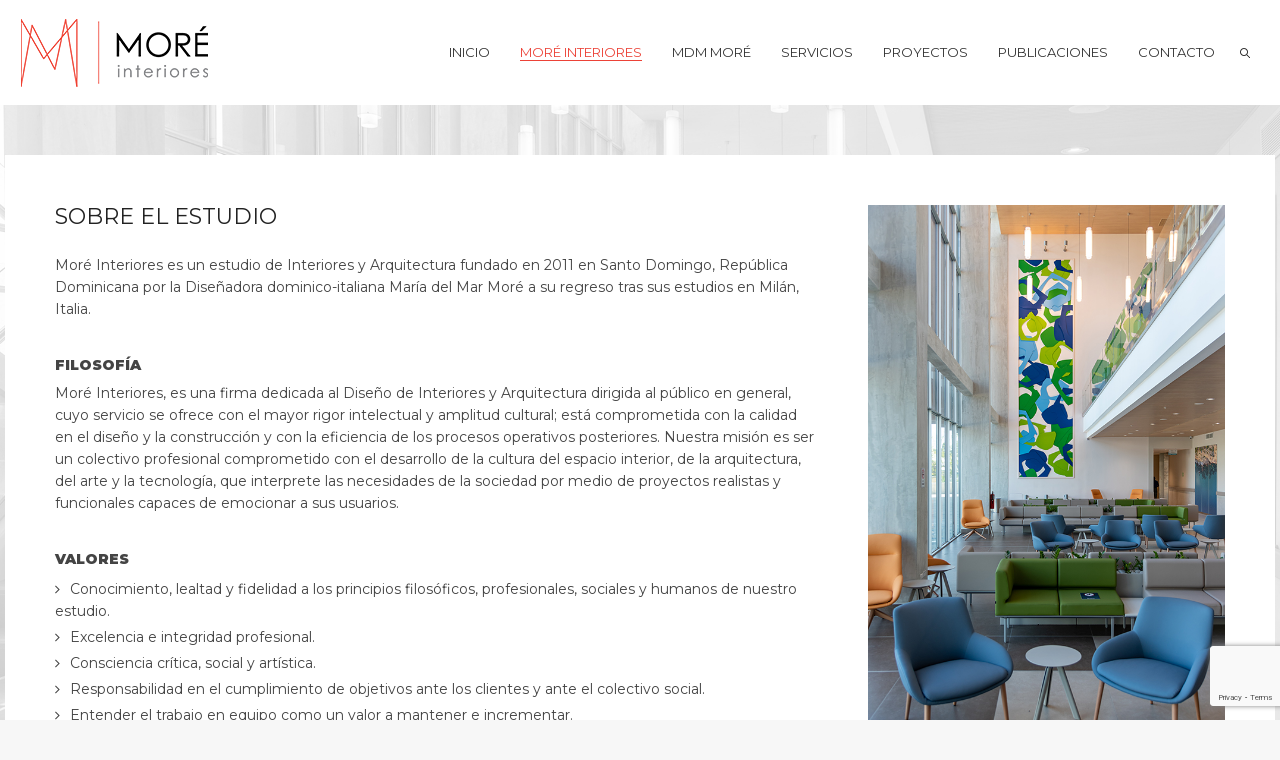

--- FILE ---
content_type: text/html; charset=utf-8
request_url: https://www.google.com/recaptcha/api2/anchor?ar=1&k=6LcD6IIbAAAAAFr2eEe--18TKcOclvYiKc2Bht2C&co=aHR0cHM6Ly9tb3JlaW50ZXJpb3Jlcy5jb206NDQz&hl=en&v=PoyoqOPhxBO7pBk68S4YbpHZ&size=invisible&anchor-ms=20000&execute-ms=30000&cb=6vi838kdvrki
body_size: 48744
content:
<!DOCTYPE HTML><html dir="ltr" lang="en"><head><meta http-equiv="Content-Type" content="text/html; charset=UTF-8">
<meta http-equiv="X-UA-Compatible" content="IE=edge">
<title>reCAPTCHA</title>
<style type="text/css">
/* cyrillic-ext */
@font-face {
  font-family: 'Roboto';
  font-style: normal;
  font-weight: 400;
  font-stretch: 100%;
  src: url(//fonts.gstatic.com/s/roboto/v48/KFO7CnqEu92Fr1ME7kSn66aGLdTylUAMa3GUBHMdazTgWw.woff2) format('woff2');
  unicode-range: U+0460-052F, U+1C80-1C8A, U+20B4, U+2DE0-2DFF, U+A640-A69F, U+FE2E-FE2F;
}
/* cyrillic */
@font-face {
  font-family: 'Roboto';
  font-style: normal;
  font-weight: 400;
  font-stretch: 100%;
  src: url(//fonts.gstatic.com/s/roboto/v48/KFO7CnqEu92Fr1ME7kSn66aGLdTylUAMa3iUBHMdazTgWw.woff2) format('woff2');
  unicode-range: U+0301, U+0400-045F, U+0490-0491, U+04B0-04B1, U+2116;
}
/* greek-ext */
@font-face {
  font-family: 'Roboto';
  font-style: normal;
  font-weight: 400;
  font-stretch: 100%;
  src: url(//fonts.gstatic.com/s/roboto/v48/KFO7CnqEu92Fr1ME7kSn66aGLdTylUAMa3CUBHMdazTgWw.woff2) format('woff2');
  unicode-range: U+1F00-1FFF;
}
/* greek */
@font-face {
  font-family: 'Roboto';
  font-style: normal;
  font-weight: 400;
  font-stretch: 100%;
  src: url(//fonts.gstatic.com/s/roboto/v48/KFO7CnqEu92Fr1ME7kSn66aGLdTylUAMa3-UBHMdazTgWw.woff2) format('woff2');
  unicode-range: U+0370-0377, U+037A-037F, U+0384-038A, U+038C, U+038E-03A1, U+03A3-03FF;
}
/* math */
@font-face {
  font-family: 'Roboto';
  font-style: normal;
  font-weight: 400;
  font-stretch: 100%;
  src: url(//fonts.gstatic.com/s/roboto/v48/KFO7CnqEu92Fr1ME7kSn66aGLdTylUAMawCUBHMdazTgWw.woff2) format('woff2');
  unicode-range: U+0302-0303, U+0305, U+0307-0308, U+0310, U+0312, U+0315, U+031A, U+0326-0327, U+032C, U+032F-0330, U+0332-0333, U+0338, U+033A, U+0346, U+034D, U+0391-03A1, U+03A3-03A9, U+03B1-03C9, U+03D1, U+03D5-03D6, U+03F0-03F1, U+03F4-03F5, U+2016-2017, U+2034-2038, U+203C, U+2040, U+2043, U+2047, U+2050, U+2057, U+205F, U+2070-2071, U+2074-208E, U+2090-209C, U+20D0-20DC, U+20E1, U+20E5-20EF, U+2100-2112, U+2114-2115, U+2117-2121, U+2123-214F, U+2190, U+2192, U+2194-21AE, U+21B0-21E5, U+21F1-21F2, U+21F4-2211, U+2213-2214, U+2216-22FF, U+2308-230B, U+2310, U+2319, U+231C-2321, U+2336-237A, U+237C, U+2395, U+239B-23B7, U+23D0, U+23DC-23E1, U+2474-2475, U+25AF, U+25B3, U+25B7, U+25BD, U+25C1, U+25CA, U+25CC, U+25FB, U+266D-266F, U+27C0-27FF, U+2900-2AFF, U+2B0E-2B11, U+2B30-2B4C, U+2BFE, U+3030, U+FF5B, U+FF5D, U+1D400-1D7FF, U+1EE00-1EEFF;
}
/* symbols */
@font-face {
  font-family: 'Roboto';
  font-style: normal;
  font-weight: 400;
  font-stretch: 100%;
  src: url(//fonts.gstatic.com/s/roboto/v48/KFO7CnqEu92Fr1ME7kSn66aGLdTylUAMaxKUBHMdazTgWw.woff2) format('woff2');
  unicode-range: U+0001-000C, U+000E-001F, U+007F-009F, U+20DD-20E0, U+20E2-20E4, U+2150-218F, U+2190, U+2192, U+2194-2199, U+21AF, U+21E6-21F0, U+21F3, U+2218-2219, U+2299, U+22C4-22C6, U+2300-243F, U+2440-244A, U+2460-24FF, U+25A0-27BF, U+2800-28FF, U+2921-2922, U+2981, U+29BF, U+29EB, U+2B00-2BFF, U+4DC0-4DFF, U+FFF9-FFFB, U+10140-1018E, U+10190-1019C, U+101A0, U+101D0-101FD, U+102E0-102FB, U+10E60-10E7E, U+1D2C0-1D2D3, U+1D2E0-1D37F, U+1F000-1F0FF, U+1F100-1F1AD, U+1F1E6-1F1FF, U+1F30D-1F30F, U+1F315, U+1F31C, U+1F31E, U+1F320-1F32C, U+1F336, U+1F378, U+1F37D, U+1F382, U+1F393-1F39F, U+1F3A7-1F3A8, U+1F3AC-1F3AF, U+1F3C2, U+1F3C4-1F3C6, U+1F3CA-1F3CE, U+1F3D4-1F3E0, U+1F3ED, U+1F3F1-1F3F3, U+1F3F5-1F3F7, U+1F408, U+1F415, U+1F41F, U+1F426, U+1F43F, U+1F441-1F442, U+1F444, U+1F446-1F449, U+1F44C-1F44E, U+1F453, U+1F46A, U+1F47D, U+1F4A3, U+1F4B0, U+1F4B3, U+1F4B9, U+1F4BB, U+1F4BF, U+1F4C8-1F4CB, U+1F4D6, U+1F4DA, U+1F4DF, U+1F4E3-1F4E6, U+1F4EA-1F4ED, U+1F4F7, U+1F4F9-1F4FB, U+1F4FD-1F4FE, U+1F503, U+1F507-1F50B, U+1F50D, U+1F512-1F513, U+1F53E-1F54A, U+1F54F-1F5FA, U+1F610, U+1F650-1F67F, U+1F687, U+1F68D, U+1F691, U+1F694, U+1F698, U+1F6AD, U+1F6B2, U+1F6B9-1F6BA, U+1F6BC, U+1F6C6-1F6CF, U+1F6D3-1F6D7, U+1F6E0-1F6EA, U+1F6F0-1F6F3, U+1F6F7-1F6FC, U+1F700-1F7FF, U+1F800-1F80B, U+1F810-1F847, U+1F850-1F859, U+1F860-1F887, U+1F890-1F8AD, U+1F8B0-1F8BB, U+1F8C0-1F8C1, U+1F900-1F90B, U+1F93B, U+1F946, U+1F984, U+1F996, U+1F9E9, U+1FA00-1FA6F, U+1FA70-1FA7C, U+1FA80-1FA89, U+1FA8F-1FAC6, U+1FACE-1FADC, U+1FADF-1FAE9, U+1FAF0-1FAF8, U+1FB00-1FBFF;
}
/* vietnamese */
@font-face {
  font-family: 'Roboto';
  font-style: normal;
  font-weight: 400;
  font-stretch: 100%;
  src: url(//fonts.gstatic.com/s/roboto/v48/KFO7CnqEu92Fr1ME7kSn66aGLdTylUAMa3OUBHMdazTgWw.woff2) format('woff2');
  unicode-range: U+0102-0103, U+0110-0111, U+0128-0129, U+0168-0169, U+01A0-01A1, U+01AF-01B0, U+0300-0301, U+0303-0304, U+0308-0309, U+0323, U+0329, U+1EA0-1EF9, U+20AB;
}
/* latin-ext */
@font-face {
  font-family: 'Roboto';
  font-style: normal;
  font-weight: 400;
  font-stretch: 100%;
  src: url(//fonts.gstatic.com/s/roboto/v48/KFO7CnqEu92Fr1ME7kSn66aGLdTylUAMa3KUBHMdazTgWw.woff2) format('woff2');
  unicode-range: U+0100-02BA, U+02BD-02C5, U+02C7-02CC, U+02CE-02D7, U+02DD-02FF, U+0304, U+0308, U+0329, U+1D00-1DBF, U+1E00-1E9F, U+1EF2-1EFF, U+2020, U+20A0-20AB, U+20AD-20C0, U+2113, U+2C60-2C7F, U+A720-A7FF;
}
/* latin */
@font-face {
  font-family: 'Roboto';
  font-style: normal;
  font-weight: 400;
  font-stretch: 100%;
  src: url(//fonts.gstatic.com/s/roboto/v48/KFO7CnqEu92Fr1ME7kSn66aGLdTylUAMa3yUBHMdazQ.woff2) format('woff2');
  unicode-range: U+0000-00FF, U+0131, U+0152-0153, U+02BB-02BC, U+02C6, U+02DA, U+02DC, U+0304, U+0308, U+0329, U+2000-206F, U+20AC, U+2122, U+2191, U+2193, U+2212, U+2215, U+FEFF, U+FFFD;
}
/* cyrillic-ext */
@font-face {
  font-family: 'Roboto';
  font-style: normal;
  font-weight: 500;
  font-stretch: 100%;
  src: url(//fonts.gstatic.com/s/roboto/v48/KFO7CnqEu92Fr1ME7kSn66aGLdTylUAMa3GUBHMdazTgWw.woff2) format('woff2');
  unicode-range: U+0460-052F, U+1C80-1C8A, U+20B4, U+2DE0-2DFF, U+A640-A69F, U+FE2E-FE2F;
}
/* cyrillic */
@font-face {
  font-family: 'Roboto';
  font-style: normal;
  font-weight: 500;
  font-stretch: 100%;
  src: url(//fonts.gstatic.com/s/roboto/v48/KFO7CnqEu92Fr1ME7kSn66aGLdTylUAMa3iUBHMdazTgWw.woff2) format('woff2');
  unicode-range: U+0301, U+0400-045F, U+0490-0491, U+04B0-04B1, U+2116;
}
/* greek-ext */
@font-face {
  font-family: 'Roboto';
  font-style: normal;
  font-weight: 500;
  font-stretch: 100%;
  src: url(//fonts.gstatic.com/s/roboto/v48/KFO7CnqEu92Fr1ME7kSn66aGLdTylUAMa3CUBHMdazTgWw.woff2) format('woff2');
  unicode-range: U+1F00-1FFF;
}
/* greek */
@font-face {
  font-family: 'Roboto';
  font-style: normal;
  font-weight: 500;
  font-stretch: 100%;
  src: url(//fonts.gstatic.com/s/roboto/v48/KFO7CnqEu92Fr1ME7kSn66aGLdTylUAMa3-UBHMdazTgWw.woff2) format('woff2');
  unicode-range: U+0370-0377, U+037A-037F, U+0384-038A, U+038C, U+038E-03A1, U+03A3-03FF;
}
/* math */
@font-face {
  font-family: 'Roboto';
  font-style: normal;
  font-weight: 500;
  font-stretch: 100%;
  src: url(//fonts.gstatic.com/s/roboto/v48/KFO7CnqEu92Fr1ME7kSn66aGLdTylUAMawCUBHMdazTgWw.woff2) format('woff2');
  unicode-range: U+0302-0303, U+0305, U+0307-0308, U+0310, U+0312, U+0315, U+031A, U+0326-0327, U+032C, U+032F-0330, U+0332-0333, U+0338, U+033A, U+0346, U+034D, U+0391-03A1, U+03A3-03A9, U+03B1-03C9, U+03D1, U+03D5-03D6, U+03F0-03F1, U+03F4-03F5, U+2016-2017, U+2034-2038, U+203C, U+2040, U+2043, U+2047, U+2050, U+2057, U+205F, U+2070-2071, U+2074-208E, U+2090-209C, U+20D0-20DC, U+20E1, U+20E5-20EF, U+2100-2112, U+2114-2115, U+2117-2121, U+2123-214F, U+2190, U+2192, U+2194-21AE, U+21B0-21E5, U+21F1-21F2, U+21F4-2211, U+2213-2214, U+2216-22FF, U+2308-230B, U+2310, U+2319, U+231C-2321, U+2336-237A, U+237C, U+2395, U+239B-23B7, U+23D0, U+23DC-23E1, U+2474-2475, U+25AF, U+25B3, U+25B7, U+25BD, U+25C1, U+25CA, U+25CC, U+25FB, U+266D-266F, U+27C0-27FF, U+2900-2AFF, U+2B0E-2B11, U+2B30-2B4C, U+2BFE, U+3030, U+FF5B, U+FF5D, U+1D400-1D7FF, U+1EE00-1EEFF;
}
/* symbols */
@font-face {
  font-family: 'Roboto';
  font-style: normal;
  font-weight: 500;
  font-stretch: 100%;
  src: url(//fonts.gstatic.com/s/roboto/v48/KFO7CnqEu92Fr1ME7kSn66aGLdTylUAMaxKUBHMdazTgWw.woff2) format('woff2');
  unicode-range: U+0001-000C, U+000E-001F, U+007F-009F, U+20DD-20E0, U+20E2-20E4, U+2150-218F, U+2190, U+2192, U+2194-2199, U+21AF, U+21E6-21F0, U+21F3, U+2218-2219, U+2299, U+22C4-22C6, U+2300-243F, U+2440-244A, U+2460-24FF, U+25A0-27BF, U+2800-28FF, U+2921-2922, U+2981, U+29BF, U+29EB, U+2B00-2BFF, U+4DC0-4DFF, U+FFF9-FFFB, U+10140-1018E, U+10190-1019C, U+101A0, U+101D0-101FD, U+102E0-102FB, U+10E60-10E7E, U+1D2C0-1D2D3, U+1D2E0-1D37F, U+1F000-1F0FF, U+1F100-1F1AD, U+1F1E6-1F1FF, U+1F30D-1F30F, U+1F315, U+1F31C, U+1F31E, U+1F320-1F32C, U+1F336, U+1F378, U+1F37D, U+1F382, U+1F393-1F39F, U+1F3A7-1F3A8, U+1F3AC-1F3AF, U+1F3C2, U+1F3C4-1F3C6, U+1F3CA-1F3CE, U+1F3D4-1F3E0, U+1F3ED, U+1F3F1-1F3F3, U+1F3F5-1F3F7, U+1F408, U+1F415, U+1F41F, U+1F426, U+1F43F, U+1F441-1F442, U+1F444, U+1F446-1F449, U+1F44C-1F44E, U+1F453, U+1F46A, U+1F47D, U+1F4A3, U+1F4B0, U+1F4B3, U+1F4B9, U+1F4BB, U+1F4BF, U+1F4C8-1F4CB, U+1F4D6, U+1F4DA, U+1F4DF, U+1F4E3-1F4E6, U+1F4EA-1F4ED, U+1F4F7, U+1F4F9-1F4FB, U+1F4FD-1F4FE, U+1F503, U+1F507-1F50B, U+1F50D, U+1F512-1F513, U+1F53E-1F54A, U+1F54F-1F5FA, U+1F610, U+1F650-1F67F, U+1F687, U+1F68D, U+1F691, U+1F694, U+1F698, U+1F6AD, U+1F6B2, U+1F6B9-1F6BA, U+1F6BC, U+1F6C6-1F6CF, U+1F6D3-1F6D7, U+1F6E0-1F6EA, U+1F6F0-1F6F3, U+1F6F7-1F6FC, U+1F700-1F7FF, U+1F800-1F80B, U+1F810-1F847, U+1F850-1F859, U+1F860-1F887, U+1F890-1F8AD, U+1F8B0-1F8BB, U+1F8C0-1F8C1, U+1F900-1F90B, U+1F93B, U+1F946, U+1F984, U+1F996, U+1F9E9, U+1FA00-1FA6F, U+1FA70-1FA7C, U+1FA80-1FA89, U+1FA8F-1FAC6, U+1FACE-1FADC, U+1FADF-1FAE9, U+1FAF0-1FAF8, U+1FB00-1FBFF;
}
/* vietnamese */
@font-face {
  font-family: 'Roboto';
  font-style: normal;
  font-weight: 500;
  font-stretch: 100%;
  src: url(//fonts.gstatic.com/s/roboto/v48/KFO7CnqEu92Fr1ME7kSn66aGLdTylUAMa3OUBHMdazTgWw.woff2) format('woff2');
  unicode-range: U+0102-0103, U+0110-0111, U+0128-0129, U+0168-0169, U+01A0-01A1, U+01AF-01B0, U+0300-0301, U+0303-0304, U+0308-0309, U+0323, U+0329, U+1EA0-1EF9, U+20AB;
}
/* latin-ext */
@font-face {
  font-family: 'Roboto';
  font-style: normal;
  font-weight: 500;
  font-stretch: 100%;
  src: url(//fonts.gstatic.com/s/roboto/v48/KFO7CnqEu92Fr1ME7kSn66aGLdTylUAMa3KUBHMdazTgWw.woff2) format('woff2');
  unicode-range: U+0100-02BA, U+02BD-02C5, U+02C7-02CC, U+02CE-02D7, U+02DD-02FF, U+0304, U+0308, U+0329, U+1D00-1DBF, U+1E00-1E9F, U+1EF2-1EFF, U+2020, U+20A0-20AB, U+20AD-20C0, U+2113, U+2C60-2C7F, U+A720-A7FF;
}
/* latin */
@font-face {
  font-family: 'Roboto';
  font-style: normal;
  font-weight: 500;
  font-stretch: 100%;
  src: url(//fonts.gstatic.com/s/roboto/v48/KFO7CnqEu92Fr1ME7kSn66aGLdTylUAMa3yUBHMdazQ.woff2) format('woff2');
  unicode-range: U+0000-00FF, U+0131, U+0152-0153, U+02BB-02BC, U+02C6, U+02DA, U+02DC, U+0304, U+0308, U+0329, U+2000-206F, U+20AC, U+2122, U+2191, U+2193, U+2212, U+2215, U+FEFF, U+FFFD;
}
/* cyrillic-ext */
@font-face {
  font-family: 'Roboto';
  font-style: normal;
  font-weight: 900;
  font-stretch: 100%;
  src: url(//fonts.gstatic.com/s/roboto/v48/KFO7CnqEu92Fr1ME7kSn66aGLdTylUAMa3GUBHMdazTgWw.woff2) format('woff2');
  unicode-range: U+0460-052F, U+1C80-1C8A, U+20B4, U+2DE0-2DFF, U+A640-A69F, U+FE2E-FE2F;
}
/* cyrillic */
@font-face {
  font-family: 'Roboto';
  font-style: normal;
  font-weight: 900;
  font-stretch: 100%;
  src: url(//fonts.gstatic.com/s/roboto/v48/KFO7CnqEu92Fr1ME7kSn66aGLdTylUAMa3iUBHMdazTgWw.woff2) format('woff2');
  unicode-range: U+0301, U+0400-045F, U+0490-0491, U+04B0-04B1, U+2116;
}
/* greek-ext */
@font-face {
  font-family: 'Roboto';
  font-style: normal;
  font-weight: 900;
  font-stretch: 100%;
  src: url(//fonts.gstatic.com/s/roboto/v48/KFO7CnqEu92Fr1ME7kSn66aGLdTylUAMa3CUBHMdazTgWw.woff2) format('woff2');
  unicode-range: U+1F00-1FFF;
}
/* greek */
@font-face {
  font-family: 'Roboto';
  font-style: normal;
  font-weight: 900;
  font-stretch: 100%;
  src: url(//fonts.gstatic.com/s/roboto/v48/KFO7CnqEu92Fr1ME7kSn66aGLdTylUAMa3-UBHMdazTgWw.woff2) format('woff2');
  unicode-range: U+0370-0377, U+037A-037F, U+0384-038A, U+038C, U+038E-03A1, U+03A3-03FF;
}
/* math */
@font-face {
  font-family: 'Roboto';
  font-style: normal;
  font-weight: 900;
  font-stretch: 100%;
  src: url(//fonts.gstatic.com/s/roboto/v48/KFO7CnqEu92Fr1ME7kSn66aGLdTylUAMawCUBHMdazTgWw.woff2) format('woff2');
  unicode-range: U+0302-0303, U+0305, U+0307-0308, U+0310, U+0312, U+0315, U+031A, U+0326-0327, U+032C, U+032F-0330, U+0332-0333, U+0338, U+033A, U+0346, U+034D, U+0391-03A1, U+03A3-03A9, U+03B1-03C9, U+03D1, U+03D5-03D6, U+03F0-03F1, U+03F4-03F5, U+2016-2017, U+2034-2038, U+203C, U+2040, U+2043, U+2047, U+2050, U+2057, U+205F, U+2070-2071, U+2074-208E, U+2090-209C, U+20D0-20DC, U+20E1, U+20E5-20EF, U+2100-2112, U+2114-2115, U+2117-2121, U+2123-214F, U+2190, U+2192, U+2194-21AE, U+21B0-21E5, U+21F1-21F2, U+21F4-2211, U+2213-2214, U+2216-22FF, U+2308-230B, U+2310, U+2319, U+231C-2321, U+2336-237A, U+237C, U+2395, U+239B-23B7, U+23D0, U+23DC-23E1, U+2474-2475, U+25AF, U+25B3, U+25B7, U+25BD, U+25C1, U+25CA, U+25CC, U+25FB, U+266D-266F, U+27C0-27FF, U+2900-2AFF, U+2B0E-2B11, U+2B30-2B4C, U+2BFE, U+3030, U+FF5B, U+FF5D, U+1D400-1D7FF, U+1EE00-1EEFF;
}
/* symbols */
@font-face {
  font-family: 'Roboto';
  font-style: normal;
  font-weight: 900;
  font-stretch: 100%;
  src: url(//fonts.gstatic.com/s/roboto/v48/KFO7CnqEu92Fr1ME7kSn66aGLdTylUAMaxKUBHMdazTgWw.woff2) format('woff2');
  unicode-range: U+0001-000C, U+000E-001F, U+007F-009F, U+20DD-20E0, U+20E2-20E4, U+2150-218F, U+2190, U+2192, U+2194-2199, U+21AF, U+21E6-21F0, U+21F3, U+2218-2219, U+2299, U+22C4-22C6, U+2300-243F, U+2440-244A, U+2460-24FF, U+25A0-27BF, U+2800-28FF, U+2921-2922, U+2981, U+29BF, U+29EB, U+2B00-2BFF, U+4DC0-4DFF, U+FFF9-FFFB, U+10140-1018E, U+10190-1019C, U+101A0, U+101D0-101FD, U+102E0-102FB, U+10E60-10E7E, U+1D2C0-1D2D3, U+1D2E0-1D37F, U+1F000-1F0FF, U+1F100-1F1AD, U+1F1E6-1F1FF, U+1F30D-1F30F, U+1F315, U+1F31C, U+1F31E, U+1F320-1F32C, U+1F336, U+1F378, U+1F37D, U+1F382, U+1F393-1F39F, U+1F3A7-1F3A8, U+1F3AC-1F3AF, U+1F3C2, U+1F3C4-1F3C6, U+1F3CA-1F3CE, U+1F3D4-1F3E0, U+1F3ED, U+1F3F1-1F3F3, U+1F3F5-1F3F7, U+1F408, U+1F415, U+1F41F, U+1F426, U+1F43F, U+1F441-1F442, U+1F444, U+1F446-1F449, U+1F44C-1F44E, U+1F453, U+1F46A, U+1F47D, U+1F4A3, U+1F4B0, U+1F4B3, U+1F4B9, U+1F4BB, U+1F4BF, U+1F4C8-1F4CB, U+1F4D6, U+1F4DA, U+1F4DF, U+1F4E3-1F4E6, U+1F4EA-1F4ED, U+1F4F7, U+1F4F9-1F4FB, U+1F4FD-1F4FE, U+1F503, U+1F507-1F50B, U+1F50D, U+1F512-1F513, U+1F53E-1F54A, U+1F54F-1F5FA, U+1F610, U+1F650-1F67F, U+1F687, U+1F68D, U+1F691, U+1F694, U+1F698, U+1F6AD, U+1F6B2, U+1F6B9-1F6BA, U+1F6BC, U+1F6C6-1F6CF, U+1F6D3-1F6D7, U+1F6E0-1F6EA, U+1F6F0-1F6F3, U+1F6F7-1F6FC, U+1F700-1F7FF, U+1F800-1F80B, U+1F810-1F847, U+1F850-1F859, U+1F860-1F887, U+1F890-1F8AD, U+1F8B0-1F8BB, U+1F8C0-1F8C1, U+1F900-1F90B, U+1F93B, U+1F946, U+1F984, U+1F996, U+1F9E9, U+1FA00-1FA6F, U+1FA70-1FA7C, U+1FA80-1FA89, U+1FA8F-1FAC6, U+1FACE-1FADC, U+1FADF-1FAE9, U+1FAF0-1FAF8, U+1FB00-1FBFF;
}
/* vietnamese */
@font-face {
  font-family: 'Roboto';
  font-style: normal;
  font-weight: 900;
  font-stretch: 100%;
  src: url(//fonts.gstatic.com/s/roboto/v48/KFO7CnqEu92Fr1ME7kSn66aGLdTylUAMa3OUBHMdazTgWw.woff2) format('woff2');
  unicode-range: U+0102-0103, U+0110-0111, U+0128-0129, U+0168-0169, U+01A0-01A1, U+01AF-01B0, U+0300-0301, U+0303-0304, U+0308-0309, U+0323, U+0329, U+1EA0-1EF9, U+20AB;
}
/* latin-ext */
@font-face {
  font-family: 'Roboto';
  font-style: normal;
  font-weight: 900;
  font-stretch: 100%;
  src: url(//fonts.gstatic.com/s/roboto/v48/KFO7CnqEu92Fr1ME7kSn66aGLdTylUAMa3KUBHMdazTgWw.woff2) format('woff2');
  unicode-range: U+0100-02BA, U+02BD-02C5, U+02C7-02CC, U+02CE-02D7, U+02DD-02FF, U+0304, U+0308, U+0329, U+1D00-1DBF, U+1E00-1E9F, U+1EF2-1EFF, U+2020, U+20A0-20AB, U+20AD-20C0, U+2113, U+2C60-2C7F, U+A720-A7FF;
}
/* latin */
@font-face {
  font-family: 'Roboto';
  font-style: normal;
  font-weight: 900;
  font-stretch: 100%;
  src: url(//fonts.gstatic.com/s/roboto/v48/KFO7CnqEu92Fr1ME7kSn66aGLdTylUAMa3yUBHMdazQ.woff2) format('woff2');
  unicode-range: U+0000-00FF, U+0131, U+0152-0153, U+02BB-02BC, U+02C6, U+02DA, U+02DC, U+0304, U+0308, U+0329, U+2000-206F, U+20AC, U+2122, U+2191, U+2193, U+2212, U+2215, U+FEFF, U+FFFD;
}

</style>
<link rel="stylesheet" type="text/css" href="https://www.gstatic.com/recaptcha/releases/PoyoqOPhxBO7pBk68S4YbpHZ/styles__ltr.css">
<script nonce="g9xIrbjTS0iUKF-0PUjLIQ" type="text/javascript">window['__recaptcha_api'] = 'https://www.google.com/recaptcha/api2/';</script>
<script type="text/javascript" src="https://www.gstatic.com/recaptcha/releases/PoyoqOPhxBO7pBk68S4YbpHZ/recaptcha__en.js" nonce="g9xIrbjTS0iUKF-0PUjLIQ">
      
    </script></head>
<body><div id="rc-anchor-alert" class="rc-anchor-alert"></div>
<input type="hidden" id="recaptcha-token" value="[base64]">
<script type="text/javascript" nonce="g9xIrbjTS0iUKF-0PUjLIQ">
      recaptcha.anchor.Main.init("[\x22ainput\x22,[\x22bgdata\x22,\x22\x22,\[base64]/[base64]/[base64]/[base64]/[base64]/[base64]/[base64]/[base64]/[base64]/[base64]\\u003d\x22,\[base64]\x22,\x22wrTCszzDijhrCsKsw6/DjsK6wrJ2GDjDvxjDjsKFwpRLwqQlw6VIwr8iwpsQeBDCtRdhZjcxIMKKTHDDksO3KXPCm3MbA15yw445wprCoiEnwpgUER7CnzVhw5DDkzVmw6bDrVHDjxsWPsOnw4bDhmU/[base64]/EG4KVz7CpCTDuTHDq0PCssKEEcKpwqvDrSLCt0Adw50MKcKuOWjCtMKcw7LCtMKfMMKTaA5uwrlywqg6w61JwrUfQcK7Mx03DxplaMOsP0bCgsK1w7pdwrfDlB56w4gQwp0TwpNsVnJPBEEpIcOfVhPCsEjDj8OeVVdLwrPDmcOLw7UFwrjDr2UbQTonw7/Cn8K6LsOkPsKGw5J5Q0LCpA3Clktdwqx6FMKYw47DvsKuO8KnSl7DmcOOScOwNMKBFWnCscOvw6jCqhbDqQVfwogoasKOwoAAw6HCs8O5CRDCssOgwoEBDSZEw6EdZg1Aw4lldcOXwqzDm8Osa3EfCg7DvMK6w5nDhGHCmcOeWsKIKH/DvMKFCVDCuCtMJSVkf8KTwr/[base64]/DqMKuVmFvw5LCksKUwp7Dp8OeGVnDonARw6zDjhcPZ8OjHW8ZckvDvRzClBVcw5QqN3pXwqp9cMO1SDVow4jDoyTDssKhw51mwrXDlMOAwrLCvjsFO8KOwpzCsMKqbcKGaAjCsgbDt2LDncOeasKkw5w3wqvDoiQuwqllwpTCqXgVw6XDh1vDvsOqwo3DsMK/JMKhRG5Dw6nDvzQGKsKMwpk1wrBAw4xoGw0hbsKPw6ZZNgd8w5p7w7TDmn4UVsO2dS8aJHzCu2fDvDN8wrlhw4bDu8OsP8KIaV1AesOVPMO8wrYmwpl/[base64]/wpZEwo3Dh8KDQMOMVMOxB1DCkETDtkTCung5wrrClMOWw4sswqnCusOaGMO4wp5Gw7PCuMKaw5/DtcKowr/DjHXCviTDhUlbIcKqBMObQlVnwr1kwrBXwonDn8O2L07DlnNEOsKBKjHDmCcdCsOZwonCpMOMwrbCqcOwHmjDtsK5w6Mow67DoHXDlwkbwpbDulQ8wo/CrMOpQMKjwoXDosK5X2khw4/CsHgJAMOowrs0bsOvw78wAnlaH8OIS8KwanTCpi1Pwqtpw5/Dp8KVwqQrWsO5w4bCjsKCwp3Du0bDiW1awqPCosOLwrbDrsOgZsKBwpsrLn1lYsOcw4zDrAY5PlLCnsOMc0Bxw7/[base64]/[base64]/CuMOewqTCtcOKEsKWwowTwp12VUBzBllFw4wDw4XDtFfDgsOPwonCsMK3wqDDisKbeX1fCHg4NkV1IXrDn8Kpwqkhw5xZHMKlZcOuw7fCtsOnPsOTwpPCilEsFsOcKUHCqUQ+w5rDvxrCk0kuSMOSw7kRwqzDvUE/HSfDpMKQwpQzLsKUw5LDr8OjfcOCwoIqVDvCkWTDqjJiw67CrHN3c8KoMEXDnQBuw5F9WcKdM8KGJsKnYGg6wrYOwot5w4M0w7pAw7vDtSEMWVQfFsKLw75CNMOWwqPDtcOVO8K4w4nDjVRvBcOBTsK1fW/CpxxWwrJaw4zCh2x5XD9nw6jCgVIJwpxTLcOtCcOqPyYnDBJPwpLCnFN/wpvCuk/CmEvDtcKEQl/CuH1gP8O0w6ldw7AMLMOuOXMqcMOlY8OXw6p5w4cREy5zWcOQw4nCrcO1D8K3NhXCpMKVHMK+wrjDgMOOw7ANw7LDiMOMwqRkMRgUwpvDp8OUUl/DpMOkbsONwrEGT8ODa2FvYyjDucK9fcKewpnCtcOwWF3CpAvDsn3ChhJ8ZcOOIcO8wr7DqsOdwpRtw7ppd2BNFsOKwr8OP8OZeTXCgsKgdkTDvic5cUJmB3nCksKBw5sAJSjCs8KMVXnDvCrCtsK1w7BNB8OQwrbCsMKtYMO/CnPDscK+wqUEwrvCr8Kbw7XDqnzClw0Mw4sqw50fw7HCqcOCwojDlcOYFcK+LMKqwqhFwpzDrsO1woNMw77DvxVcEsOEHcOUOgrCr8KCO1TCrMOGw7Erw6pBw4UVDcOtasKAwr01w5vClSzDucKowpLCu8O4FC8Sw5cPQ8OeLsKRX8OYT8OadWPCjzEdwr/DvMOswqjCuGpHTcO9fWExVMOlw5Z6wpJUHmzDtVNxw4p7w7HClMK4wrMiCMOXwonCpcOaBkHDosKFw64Sw6ZQw6ISHMK2w7Zhw7MrDw/[base64]/[base64]/DtMOTY2htARpEwptTBwN3HsKMwpBnUw9aw6dPwrjClijCt2duwqlcUB/Cr8KLwo8/[base64]/w5PCuMK/wrnChnHChxDDrMK2EsKdJ0s3w5Q4Sm9vAcKywqdWOMOjw4jCkcOtMF0RasKRwq/[base64]/[base64]/wp0hwpFpw41kwoHDjcO2w4HDusK+fjvDqCAxAX1iEgAlwqlEwr8Dwrx0w7d4IC7CuTbCn8KHwpkzwqd9w6/Cv2gaw5TCgTLDhMOQw6rCkVHCtx/CsMOrIxN/NcOXw6xxwoXCu8OdwpMiwp0mw4syZMOCwovDr8OKNT7CicOlwp0kw4DDmxJaw7LDt8KUf0MxfRLCtXlvRsOaSUDCpcKRwoTCsA3ChMKGw6TCl8OrwocSRsOTScKpAMOBwpfDuUNswpFLwqbCp1RjEsKeS8K0ci/CpgUaO8OGwonDhcO1TjIIJRzCsUvCuljCvmU9acO7aMO+VUvClnTCow/CknHDisOIcMOBworCl8OhwqpqHD3DiMOALMOTwpLCmsKXCMO8ewoJP2zDlMOzDcORH3gsw5pRw5rDhxZtw6fDpsK+w6o+w65/[base64]/DsMOLw4fCisKnwo88w7XDi8KeP8KIwpLCoBRywqx4YGzDvMONw4PDrMKEGsOwRmHDusOSfTDDlGnCtcKVw4MPL8KdwpjDlG7DhMOYcgNWScKxfcOuw7DDkMKPwqRLw6nDqkNHwp/DhsKAwqlkS8OJT8KDc1fClMKCUsK6wrs3OEE9YsKyw5xBwqQhLcK0FcKLw4XCtiDCo8KLLcO2e3PDtsO4dMK/McOww7tQwpfCvsKCWRUWacOvQSQuw6xLw6FTfAgNYMOyUi5TWcKOCifDu2rCvsO4w59Bw4jCtcKmw7PClMKEeFAxwoZ7dcOtLjfDmcOVwpZdICBmworCqw3DvSYRKcOLwrNJwpNsQcK6RMOtwprDnEEOdz0Mfm/DmXvCvXbCm8OawpvDqMK8IMKaI31LwqTDhggkPsKcw7LCrmILM1nCmCh2woVaWcK2GRzCgcKrBsK/dhNCQzULBMO0AQfCg8OWw4p8F1QTw4PDuUpOw6XDosO1TRMsQyRtw4xqwpPCt8ONw7/[base64]/[base64]/DgyjDsMK2cMKNw7TCrsOicyPCosKGYxHDqsK0BSc/RsKUfsOgw6fDmRXDn8O0w4XCqcOhwonDg2BZbjk8wpB/XBnDjMOYw6YNw5AMw74xwpnDgsKNIgQJw4BrwqvCjiLDg8KAbMODIsKnwrvDicKmMG1/wrJMTzQVX8K5w7XCn1XDkcKuwqV9Z8OwOkA/w5bDiQPDvGrChDnClMO/[base64]/c3NxZMKuw7k2HMKXIcOMaMOdGsOlSW8JwpllETbDjMOnwq3DhD7CjVYMw55zLMOfDsKSwrDDkEMYRcOOw67CkThgw7XCmsOmwp5MwpXClsKTJh3CjMOHbW0/w7jCvcKaw44zwrcCw4/DhC5Vwp7DuHNhw6TCocOlK8KHwo0RXsOjwq98w7oiwoXDtcO8w5AxG8Orw6PCvsK2w513wp/CmsOjw5vDkWzCkyEvDhrDmF91US16A8O9YMOew5RGwphaw7bDuQgYw4U/wojCgCbDv8KJwrTDlcOuD8O1w4hNwql+G05iW8OVw44Fw5bDgcOLwqzDmFTDuMOoTDkpSsK9CkReRiRlTTnDngoSw53CsU4JHsKoN8ORw4/CvUrCunAawq4qQ8ODFytXwpJ2QHrCi8KKwpNMw5BeJn/DqX1VacK3w4w/MsO3JBHCkMKYwqvCtwHDncOcw4RUw59CA8O+TcOWwpfDs8K/b0HCmsOew4XDlMOpJhjDtgnDsTpMwo4swqDCncOcN0vDiTXCksOqKy3Dl8Odw5d7MsOswosnw4E/RRw9csK4E0jChMKkw6xKw5/[base64]/CpWFJG0ILa8KkZmQxT8Ocwo8Vwp1gw6NUwoQFSEnDmzcnNcOndcKlw7jCvMOiw57CsUcQfsOcw5gQcsO/CUA7dnAWwqACw5BUw6vDl8KJGsKBw5/Du8OSXx0aGnfCu8OowpZ1wqp/wpPChmTCn8KXwqh2wrXCkwzCpcOkKDAyJVHDhcOGFgEPw6zCpi7CmMOBw7JILVsswoBjMcK+ZsONw6gGwqsRNcKJw5vCtsOjI8KQwpI1EmDDqV17NcKjJQHCpnYJwqTCqFtUw4tFHsOKbHzChXnDocO7WSvChlgNwpoJCMK0IcKLXGwud1TCnE/CkMKQT3jCp3XDpGhADsKqw4s8w63CusK4dQF8KkcXB8OAw5DCqMOJwoLCt2Vjw793bH3CiMOEKn7DncOpwq4XMcOJwpHCjxATA8KqAXXDrSnCh8KDXzFUwqpjQ3DDkQ0KwpjCqRnCglgGwoBww6/DpmINCMO/RsKHwpIzwqQqwqUKwrfDrcORwrbCkDbDsMOJYCzCrsOESsKTNX3DiU5ywpMMCcKRw4XDg8OGw5lewqhIwr4WRTDDhkDCij8SwovDqcOcacO/Jn8hwogrwrzCt8KUwrHChcK8w4LClsKwwod8w4E0BA0Hw6ExZ8Olw6PDmy9XODQ2VcKew6vCmsOzDx7DlG3Di1doRMKBw7HDscOYwpHCu2MLwr7CrMKGW8ODwrE/GhTChsKiQgUZw6/DijnDvSB5wo9kV05fF37CnGTDnMKSPwrDlsKPwqYPecOfwq/Dm8O8woHCi8KZwrvCl0LCk0TDpcOMdkTCpcOpeTHDncOVwqjCjUnDp8KfQwbCvMKrPMKSw47CrVbDk0JnwqgzIUfDgcO1C8O4KMOpT8OODcKAwpEQBGjCjxrCnsOaJcKqw6XCiw/CkWt+w6rCssOOwoXCqcKkZHTCqMOqw78hLRrCg8KpfFJoakjDmMKSSik7QMKsC8OARsKow6TDtsOrasOsfcOXw4Y3V1XCosOgwpDCj8O8w5oLwoLCtGlLIMKGCTrCnsKxWiBOwqJewrpYIMK0w747wqFjwozCjhzDkcK+RsKkwpZWwrw/w5PCojtyw63DrkbCkMOGw4pvdSlwwqfDjkJewqNUR8Omw7rChlhaw53DmcKuNcKEJjrCswvCg1l9w59Qwq86DMOCf2JwwrnCocOQwoDCs8OIworDgcOxFsKsZMOdwr/CtsKcwpjCr8KeLcO5wqoVwoY0YMO8w5zClsOfw7HDmsKqw4HCuSlowonCtmZoNSnCrwrCvQAFwofCvcO2QcOJw6HDicKLw4wMXkzCvR7ChcK8w73CuzFKwpsVYMKyw5vDuMO7wpzCisKFMMKAHsKQw5/[base64]/Dm8KQw4QNNUAcXcKWUA7CnMO5aUnDk8KnS8KdTFHDn2w6Q8KRwqjDhC/DvsOdTmYdw5hawoodw6ZMAFoXw7Vxw4rDqXBWGsKQUMKVwoQZVkc9CW3CgRkHwq7Dk0vDu8KlR2/Dl8OSIsOCw5PCkcOhAMO3JcOMG2fCv8OsLjdPw5o8VMKxMsO3wqTDhzoSFUHDhRcVw5RywpIePgg1AcK/SMKdwooqw4kCw7cDWMKnwrZtw51PXMK/VsKawpgHw6zCp8OiE1BLPR/[base64]/CpsOScsKgLcKAw7LCvVrCusKMwploworCo3hPw7/DgsKjOxIGwqfDoA7DkB3ChcObwonCpHw/wr9Lw6jDmsOweMKnYcKKJ05vBwohXsKiwpYmw5gNTmQUYMKXKyAJfgTDjWRVb8OEEhQuOsKgDWXCv2nDmU03w5I8wojCq8OCwqpiwqPCsy0cJx1kwrLCusOww6/CvkzDiTvDisO9wqlfw5fClQNLwpXDvA3DtMO0w5jDkRpdwpElw6Zxw4fDnVvDlGPDkELDiMKpAD3DksKLwovDmWAvwrQOL8K6wpJSKcKTWcOTw7jDhMOtMg3Dt8Kew4Jsw7ZLw7LCtwZOVULDscOvw5XCmRhrUcO8wqjCkMKbbQjDv8Onw7ZzUsO0w5E/OsKxw44RNsKsdRrCnMK2OMOtcE3Dr0lNwokIGlLCtcKKwoHDjsOdwojDhcOMfQgTwoPDkcKfwrEeZljDtMODTkzDgcOYZWjDu8KGw5sWSMOCb8KWwrk8RjXDosK1w6jCvA/[base64]/[base64]/[base64]/DhWfDgTHCvnoQLCrCgxbCnjRbNBVSZ8OgN8Oew5xSZFvDuhwfK8KaaGVBwqEXwrXCqcKmc8KWworCgMK5w6Zyw5pMGMKcCWPCrsOJYcO2wofCnD3CtcKmwrYeHMKsJDjCgsKyfVx/TsO0wrvCql/DsMOWSh06wrPDvjXCkMOWwq7CuMOFewTClMKIwpTCsijCn1wnw4zDicKFwpwmw6s4wrrCj8KjwpjDjwTDqcKPwoXCjGl7wp46w6Qvw5jCqcKHSMKSwox2BMKKDMKsTjnDmcKKw7Mmw5HCsBfClx8HXh3CsBpRwpzDjiAKSCvDjy7CpsKQZMKBw41JPyLDhsO0LGg/[base64]/DocK/GXDDrVZFIB4decKTwrVVwojCvUPDpsKiVMOXcsO0G2ZvwpUafz5Odkd5wqU3w4TDrMKoCcKUwqjDtRzCgMKDAcKNw6Z7w7RZwpMNc0UvSwbDvBdnfcKvwrd+QxrDscOHLGx9w7Vyb8OJDcOqcwgvw4glIMOyw6XCmMOYXR/CjcKRNGlgw5YMfn5FGMKew7XCiHN+MsOJwqzCvMKdw7rDviDCo8Oew7XDvMO7RsOqwr3DkMOJJ8KAwrfDjcOmw54AQcK1wrISw7fClTNfw68mw646wrUSbiHCiDtmw5ERYcOBa8OJWMKKw6xvAMKDRcKgw4/[base64]/[base64]/CvwNsUMOCwp45ZlbChnbDvsK/w4XDrjXCt8Kww6pVwr/[base64]/CgcOSw6xowq3DqcK3wrLDuyg9w6sWCHXCvAIdw4bCvB7Dpnh8wrbDjn3DnxvCpsOhw7gZLcONKsK9w7rDlMKIV34nwoHDqMOqKUglUMOJNjHDvmBXw5PDu04BZ8OHwq56KhjDuyBnw7/DnsOuwpchwqoXwovDocOhw71BM3bDqy98wpIzw67Ck8ObasKSw4vDmMKzDytfw4cqOMKxBUTCuUAvamrCtsKrZGLDscKgw6XDgTJfwqfChMOAwqMew6rCmsOZw4DCk8KDMcOpXGFuccOBwqsjfnTCh8ODwpnDq0fDoMONw7/[base64]/Di8KiXsOPWMK/wpLCkcK6PgjCqsK9wpbCtzFdw63Cn2Udd8O2ag5AwpXDsCXDmcKCw7TCocO4w4YKNcOJwp/CicKqCcOEwqAnwqPDpMKnwoTDmcKHKRp/wpwzdHjDik3Ctk7CoBXDmHnDhcO1bg4Fw7jCj27DugAsLS/Cj8O9CcOJwrLCtsK1EMOSw6vDucOTw4hUVGMoUlYcVhwsw7vDn8OAwpTCrU1xUh4nw5PCqDxsDsK9Vxs/TcOcJHsJehbDl8O/woAHH2bDiFPChiDChsOUBsKww6NKJ8OOw4rDoDvCgzfDqjPDqsOMDEsdw4RMwqjCgnfCixY+w510CiQVesKSDcOhw5bCpMOuelrDlMKtbsOcwp8DUMKHw6cswqDDuDE4aMO2VTRGb8OSwoN2w5LCnXnCtFEtd1/DkcKnwpspwoLCggXCq8KBwpJpw40GDxfCtQ1OwovCl8KHDMKkw49uw5UOYcO4fVAhw4nCkyPDkMO5w4V6UGx2Yx7DpyXCvCwTw67DikLCmsKXcnPCm8ONYUbCn8OdF1JOwr7DmsKKwo/DsMKnP1MfF8OZw71ULm12w6Q7CsOEKMK1w75uJ8KrcRh6B8OxPsOJw4DCssO/wp4McMKJezLCpMOkDSDCgMKGwpPColvCqsOQP3ZqScOew5rCtygyw6/CncKdT8O/w6YBDcKrVEjDp8KGwqrCpWPCsh4qwoMlZElMwq7Dvw5qw6thw5HCncO8w47Dn8O9NUgUwoNBwpBBFcKPWUnDgyvDlwVmw5/Do8KfGMKGf2lWwqVAwovCmjkvXgEuLwp5wrrCjcOTPMOMwonDjsKJNlo2DxRGD1/DngzDm8OjbHnCksOCFcKGTMKjw6UKw6NQwq7CsUIzBMO3w7IiTsO0w7bCpcO+KMOZQSrCpsKaOSvCs8K/HMOUw5vCkRrCtsOHwoPDu27DglPCvV3DgWoywpInwoJkRMO/wrY1Uw9iw7/DuSzDtMOAZsKwEG/[base64]/CsXBawovCnXMFYkFYVcKvwpo+w4UBw4FsCTTCt1AEw45Gb0XDux3CjETCt8ODw7DCn3EzHcO0w5PDgsObBQNMdWcywrs0PsKjwrLDnlhUwrBXeRQ8w5taw6HCuR8JOT9Vw5ZGesOEBMKHwp/DmMKWw7tfw7jCmRTCpsOHwpUFKsKIwqlrw4VBHk0Hw5kFMsOwIk7Dn8ObAsOsf8KoA8OSF8OgaC/DvsO6NsOawqQwLVV1wp7CmHrCpQHCmsOURCPDvUNywqlha8Oqwos5w5FuW8KFCcOgFV8RLiUmw4Iyw7zDrxDDmXgKw6XCmsOuTAEgc8OcwrrCkgY5w4wYZ8Kuw6zCgMKZwqLCm1vDiV9keUsqacKWJcKgeMKTbMK2wp8/wqB5w5NVVsKaw7sMLsO6bjBZY8Kmw4kpw5jCv1A4Q3tZw6ozwpHCtzh6w4LDpsOWYjUSRcKQOErCtQ7CrsOQZcOsKBfDiG/[base64]/K8OxK3/DrUB4UMKlwp9cwobCiB1fwoJZwrgyBcKHw6luw5TDtsKdwp5lcWzCtgrCmcOTN1rCgsO2HEzDjcKawrsaImEiJx5Uw7QIOcKzH2VHLXUeI8OyKsK1w5pBbzvDhjAYw5Q6wpVfw6rDkWzChcOhU3VnG8OrFW0OGWrDlAh2cMK9wrYLRcKIMFLCiRNwHRfDnMKmw7/ChMKhwp3DoFLDj8ONDVvDgMKMwqXDi8KvwoJBA1hHw7VHMsOCwpUnw5ZtIcKQIG3DucOgw67Cm8OCwqbDkwlMw4cbJ8Kgw5nDvSvDt8OZS8O3woVtwpklw49/wq1dWXrCjlcJw6EDaMKQw6ohIcOgYsOabTdNwoHCrlPChlLCnk7DpmLCjF/Dh1A1SR/CgFLDtWJEUsO+w54MwoxXwo08wopsw75iYsOjCzzDjn5CCMKDw6tyfQ9nwrNYL8Kww4tlw5fCvcOzwqtbPcKRwqEDE8KIwq/DqMKiw43CpjJgw4TCpiokFsKHLMKNZsKbw4xkwpQYw5pbFXPDuMONJ3HDkMKYKl8Fw7bDkBxZWnXCqMOBw78ywrcoCitxaMOMwrnDqGPDjMOgNsKRVMKyG8O+My/[base64]/w5XDiSQVwoHCrhwdwrZSw5hVdiDDh8Kvwo5iw519PxUfw606w5fCoMKuZCFqCjHDl2TCrcOSwr7DgQ1Rw4Ikw4XCsQfDgsK+wo/CqlQ2wopmw6sKL8KAwq/DnkfDkm0fO2ZkwqDDvTLDjA3ClRFVwqvCkA7CnWgtw6sPw6/DuDrCtsKsZsKWwqPDk8Osw7UVFSZVw6xnL8Otwr/CoW/Cv8KZw5UXwoPCrMKfw6HChQtiwqHDhjhHF8ObFQB8wpvDq8O7w6zDmRl2ZsOsCcO8w699dMOtHnpewosIa8Ovw4pRw7o9w6vCs1wVw6/[base64]/DjsKbbB0oeEzCg3gew5ZbZcKSeMOtwqwAwokcw5rCisOgI8KRw75AwqbCksO7wpgMw4nCu2DDs8OpJVV8wqPCiUw9NMKTZcOTwqXCjMOswqbDri3CoMK3Z0wEw5/DllHCrEDDjlbDtsO8wqkNwozDhsOawoFXOT1vHMKgE1UGw5HCmA9ZNjkgZMK3e8OKwr3CoQkVwozCqSJKw7XDiMOuwrxYwqvCrU/ChGvCvcKZZMKiEMO7w6oPwr1zwpDCqMO3U19hcT7CiMKBw5Vxw5PCtjE8w758A8KLwr/DgMKrJsKQwoDDtsKLw506w5dyHXFvwpAaIS3Dl1PDmMOfEWDCjgzDg0ZYO8OfwoXDkkU1wqXCvMK/EVFew5/DjMO7YMKtDy/Djw/CsDoOwpVxfCrCpcOrw7xOdAvCsEHDuMOQCGrDlcKSMAVYCcK9Fh5Gw6rCh8O4QVRVwoVtRnkfw79vXlDDg8KCwrEQGcKfw4LDi8OwEgjCksOAw6rDq1HDkMOlw5g3w78vP2zCsMKfJ8OLcwzDssKzN0/DicOlwpJVCRAmw4Z7HUVpK8Ovwp8mw5nCkcOmw5xkDxDCj2Ugwr59w7wzw6Vdw4oWw4/ChMOWw5AfeMKCHgXDjMKow740woTDgFfDhcOjw6AsO0Nkw7bDscOow7dKDCtww7fCiHnCv8OTd8KFw7vDs1ZVwod5w5sTwr7CgcKvw7VaYV/Dii7CsDDClcKXTMOCwr0Rw6/Di8O2IxnCgWjCgSnCsXDCuMOofsONcMKjXw/DoMKFw6HClMOLeMKGw5DDl8OCU8K5MsK8H8OMw6lBasODBcOCw4DCq8KdwqYSwoVZwr0ow7ICwrbDpMKsw4zCl8K6fD8wFihgS05awqsHw4/[base64]/[base64]/[base64]/woHDusOFw6TCqy8hwq5QVh82wop6w4HCrSx9woVKIMO9woPCusKSw6ISw59yA8OlwoLDuMKnBMOfwoHDhH7DnSvCgsOKwo3DnjYzLlIcwqXDlD/CsMK8UCrDsTcQw5rDnS7Cihc6w7JHwrbDvMO2wrVuwqzCilLDj8KgwqlhNS8Ww6odMMKpwq/Dmk/DvmPCrzLCiMOww7dLwoHDr8KTwpLCu2JdSsOww57DhMKVwpxHHk7DrsK3wqc2UcK7w6HClcOjw6PDncKZw7PDg0/DhsKKwotHw6Vgw55GO8OUXcOUwoRjLsKFw6bDl8Oow6U7CQQ5VFjDrQ/CkFjDkW/[base64]/CrXcTw7vDjUHChEoDQsKVw5/CrMO1w6XCoUFjXcO3Tz41w7AZw6zCji/DqcKew4MfwoLDkcOzUsKiMsK+QMOnUcK1wqhXYsO5LDQnVMK5wrPCqMO2wrvCosOAw7jChMOcRVhnPmrClMO/DXV4dB4xXBpGwpLCgsK9BAbCm8OcLnXCtEhJwo88w4zCscK/w7pgBsOtwpdQWzzCucOsw5J5ATfDnD5Zw6rCicOvw4vCuCrDsVnDpMKCwps4w64lbjoxw6TCoifCrMKrwoBuw6fCu8KyZMOVwrVAwowSwqLDrGHDucKWPmrDssKNw7zDi8OiAsKgw4Fow6ldaxdgAxlpQHvDpW4gwpUow6/Ck8Kuw5HDi8K4cMOywpBRWcO/Z8Krw4TCv2QIIBHCon/DlW/DksKiw4/Dn8Okwo1Ow483fwbDkA/CoEnCsDLDtsKQw4NQT8KTwo1tOsKUNsO+WcOEw4/CjMOjw6N7woZFw4TDq2gsw5YPwrTDlzdcRMKwfcOPw6XCjsOfYhJkwqLCgi4Qfx9GYA3DrcKpC8KBTDBtasKtUMOcwrXDj8O9w5nDvsKuZ2/DmMOAdMOHw53Ds8OaU0bDs2EMw5jDl8KHXCzChMOrwpnChWjCl8O8RcO5XMO4YcK2w6rCrcODAMOowqR/w7BGBcOIw4pLwrQaT1xmwrRZw67DiMKSwpl3woLCscOlwrlfw4LDiXnDisOMwprDpjsnXsK3wqXDrnBnwp91SMOuwqQKCsKUJRNbw4xATMKqGDotw5oxw7VrwoxcbB5+EwLDlMOlUhjCrjYiw73DjcK/w4TDnXvDn1nCr8K4w4Unw6PDgkprAsODw6ogw57CnRnDkRnDqMOBw6rCnyXCi8OmwoDCvELDisOnw6/CtcKqwqTDk38/RsOYw64Yw7vCpsOkf3fDqMOjSX7DgQfDtjYXwpnDnTXDs3bDvMKwEVzChsKCw7wwdsKKJAcxIlfDt1ApwoJwCwHDoX/DpcOmw4AfwpxAw49aH8OawoRsPMK+wpAYXxAiw5fDo8OPJcOLbxk5wrJtQMOJwrt4P0k4w6PDmcOYw74AX0LCg8OYGcOGwpTCmsKWw5/DkT/CtMOlByTDq1jChU7DnzFaF8Kpw4vCjTDDonIBGlTDqBAcw6HDmsO+KXA4w4t1wrE4wrvDr8OPw5cqwpY3wqHDqsO/PMO8c8KQE8KVwqDCicKHwrkMW8OLe05ew53CjcKiXV9iKXhje2hfw77ClnUDBSIuRT/DrCjDvhPCrnASwqLCvWsiw5fCkg/ClsKdwqYyWVU7JcKmJF/DtsKywo0rUgTCo2oEw4DDi8KFfcOKJgzDvyIQw7U6w5EmCsOBfsOWwqHCsMOywoYtQAoHVXjDtkfDpwfDkcOMw6MLdsO7wq7Dt38YPVvDmh3Dn8KQw4fCpTQFw7bDhcO/ZcOic2cmw4XCplstwpg2QMOgwozCgXPCh8Ksw4BaOMOFwpTCkF7DhynDtcKFJyxHwoITNHAcR8KFwpAhHiLClcOSwq8Qw7XDtMKjHxAFwrxBwoTDosKTcSx/[base64]/[base64]/YGPDkcOueiHCg2fDuB5lbD1TwqHCpGTDjXZIwqrDmAUUw44pwpUNKcO2w7dmC0jDh8KDw55+AxseMsOxw6XDv2UMAhrDlQ/CsMOxwqFwwqPDgDXDksKWdMOIwq3CvMOsw75Aw7dnw73DgMOPwqRIwr9IwqvCqsOaDsODZ8KrfAg4AcOcw7LCrMO7NcK2worCrF/DoMKZVF/Dp8O7FB9fwrpiZ8OWRMOfK8OLOcKPwrzDvCBDwotKw6YXwrIuw4TChMKHw4/DkkrDkE3Dg2hzaMOHdcO9wopjw5/[base64]/[base64]/DtcKyFcOHwowdw7lNw75LwonCk8KjwqhKw6HChsKXwo9Vw7fDl8KHwqUSO8OWCcO8ecOTMXN3EQLCk8OuI8KZw4LDocKww7DCk28rwr3CqkAfDnPCnFvDo0rClMO3WzDCiMK5MSkyw7zDlMKKwrFqSMKOw7tzw51GwqlvNDlicMK1woZ8wqrCv3fDjcK/EgjCnxPDncKrwp5XQWlpMSHCpsOyHMKyfMKwVMOhw4EcwrvDt8OSB8O4wqVsOcO9C3bDtBlGwofCvcOFw55Tw5bCvcKEw6cPZsKGXsKeCcKfUMOuHQzDowNHw40bwo/[base64]/[base64]/DlsKKwo5TWy5XUsOSeTzCjcOJBAoEw4M6woHDpcObw7/CksKdwrnCly1hw6/DoMKswrB8wpTDqj1cwo3DjsK6w4hjwrURPsKXAcOtw5bDiFpfSC9iwqPDn8K6wpzCuUjDuVbCpDXCt2TDmzvDgU8NwpAmcATCgcKIw6rCm8KmwqBCEQXCk8KBwozDqEZTPMKtw43CuThzwrNqW2QvwoE/BkPDrEYZw7QhPVR4wqPCm2MzwqlOEMKxcSrDknzCgMKNw4nDl8KGV8OtwpUjw6LCpsKVwrZbMMOywqXCgMKuG8KoYAbDkcOJXRrDmVJDb8KMwoDCu8OZeMKWZcKwwrvCr2PDhTXDhhTCmwDCtcKdHDUVw7NAw4TDjsKeGVDDin/CuyUPw7vClsK8KsKFwr8pw7xxwq7Cn8OLBsOUKh/CosK8wo/ChAnDvG/CqsK1w60/XcObT3wzbMKWO8KGAsKTEE0+MMKdwrIIIlXCpMKdb8OPw7Eew6w5NEUiwp8YwpzDs8OjLMKpwo4mwqzDpcO8wpDCjmM8CMOzwovDr2HCmsOPw50ow5hAwoTCjsKIw7rClzw5w55Lw4IOw6HCiDzCgnpMWCZoOcKTw74CQcO4wq/Dt3vDlsKZw4JjP8K7T2vCk8OyBgUyVVwJwqVnwoBubVjDhsOZe0rDh8OaL0AuwrZsFsOsw5nChj/Ct3DCliXCs8KTwobCpcOGc8KfSD7Dh3ZNwpsTa8O+wr9vw50MLsOoCR3Ct8K7O8KCwrnDhsKHQGc2FsKjwo3DjF4vwpDChXHDmsOCAsOmST7DqgHCpjrCtsOIdSHCswhowoZfBxlMG8KDwrhiH8KSwqLCpinCiS7DqsKJw7jCpS17wozCvARDD8KCw6/DimjCkitcw4DCiG8IwqDCmsKxWsOtdcKNw6PClVBlVQXDpDx9woZ2Yy3DhRYcwo/CoMK/[base64]/DozbDrCsxRcK9Di5zG8OFw7Flw5E2wq7CscONHihzw6jCpSXDhMKjaR9ew7PCtxrCo8OVwr/DqX7CrBgxLmXDhjYQPcK/wr3CqyvDsMKgNHjCtxFvOU9CfMO/R0XCmMO/wpBvwp0lw6VLWcKPwpPDksOEwr/Dn1PCn10fJsK5OsOQGHjCisOJYwMpd8KuVm1JLQnDu8OPwq3DiVnDlcKXw45Sw55cwpgNwo8fUkfDnMKAMMKaF8OxF8KuWMKHwoQhw4hscj4BRF84w4XCkmDDtnxBwonCksOqcAFcISzCpsKxQAlmB8OgNxXCq8OeAiYMw6Vwwo3Cl8KZaVPCn2/DrcKEwrXDn8O+NRXDnE3CsH7DhcO/HmPCiUY5JEvChRASwpTDlcO3eU7DvB4MwofCl8KNw4/CjcK3TGBPZCcTGMKnwp8kP8OcM09Tw547w6nCpTzDhMOUw50Ib3FJwqZXwpJewqvDqynCtcO0w4oVwpsNw6DDskJfNGrDtDrCk3FiHQsoDMKbw6RaE8ONwrTCpcOuNMO8wonDkMOWIRZMPDLDhcOswrAZTDDDhG8vDzMAGsOwDAfCjMKvw5cNQzxnXA/DvMKlVMKGBsKGwp3DksO/X1HDlWjDhyYuw63Cl8OXXmbCowY2Zn7Duwpyw5kGGcK6H2bDsTfDhMK8bH85GVLCiT4iw5AFdHwgwo5rwpY5Y0PDgsOKwqrCmnYdNsKSMcKaFcKya35NNcKpNMKdwo4xw4HCqiZRNx/Dhxs2MsKrAH5xAVQoAltfBA/CmXTDiWTDjyE9wrwWw4BVQMK2JFYxDMKTw73Cj8OPw7vCt2F6w5oIRcKtX8OgSF/Cpg9Zw5R6NnXDkgbCq8Okw7rCgVVxEhHDnjQfIMOQwrFqOjd7TlJOSHtkCnPCo1rCrcKwLh3DlA3DrkDCrQHDowrDjSbDvgXDnMO1L8KUGEnDr8O5TU0UOxtdJBjCpXwrEikIYsKCw4/CvMOqbsOxP8OrNMK4JC8nYixjwo7ChMKzOGxKwo/DtmHCncK9w7jDvn7Do1sHw5oawpYtNMOywqjDkV50w5fDjnTDgcKINMOJwqkpGsKqCXUnU8O9w71uwonCmgnDkMOtwoDDl8Knw7dAwprCoGjCrcOnGcK3w6LCtcO6wqLCtnPCqFVGSW/CvAQkw4oTw6PCgh3DvcOiw6fDqmNcEMKrw5HClsKiEMO8w7opworDrMKQw4DDoMO4w7TDqcOIPEYuQzopw4lDEMO5BsK0U1tScj8Mw4LDusOewqMjwonDtz8UwoAWwr/[base64]/wprDhcO5dyhAw7XDrsKVw7c5SAZOAcKqwp05GsO7w4oxw5LCpMK6QnBBw6vDpSFbwqLCgwJqwoMVwoJ8bH3CssOUw7jCrcKASC7Cqn7CvMKSPsOrwr1mVTHCkVHDuRcGP8Omw7B/YMKUcSbDhFrDvD9pw7NRcBzCl8Knwowtw7jDqW3DtjpCMzwhPMO9dzohw55kMsOow4JjwoRyVRYtw4Qjw4XDmMO1HsOaw6/CmhrDiF06eVHDscK2MTVYw4zCoDjCicKWwqcBVyrCmMOyKDzCtsO6BG8qc8KsecOKw65LXmPDq8Okwq3CpSnCrcOtUcKGc8KEdcO/Ywx9LMKRwqbDm0Upw4c4CVXCtzLDkTPCgMOaXgQ6w6HDrcOdwqzCisK5wqQkwpArw4Edw5hTwq4wwqvDuMKnw4pYwqFPbU/[base64]/CswfCu8KNfMKdJMKKMBFjW8KNw7fClcOtwr15Q8K5w5dBEzYTdwDDs8KFwrRHwo8oFMKew6kdB2txCCPDnzpfwo/CmMKfw7PCo0l9w6YYTBjCkcKNB0dtwpPCgsKCVSphOmHDk8Oowo83w7fDnsOmFWc5wrJGXMOBfcKWZA7DhAQfwqdcw5vDq8KUfcOaehYSw7PCnlZvw7nCucOfwpPCvG9ySCXCtcKDw6tIH3AVH8KMHwBjw7VAwoI9eGXDqsOlI8OUwoRqwq90w6Ajw7Fkwo4xw4/Ck1jCim8kFMKTDTdqP8OVC8OlUgTDixEFCEMfPxgfDMKzwrVIw48DwoPDssOYO8KvKsOTwpnCosKcUxfDl8KZw7bDmQY+wqtAw5rCmMKaGcK/[base64]/OMOsw73CuMOPOcO3bhTDhho+w6J5w5fDpsKrYMOAQ8OBGsO7TGoGWiXCjzTCvcOALxRIw6sXw7XDi05zFA3CtkZbeMOfNMKlw5bDu8OEwpzCqwzCvEnDlFIvw7bCpi/Ds8OLwojDmgnDk8KWwoZEw5dsw74dw5AybD7CuRjDunJnw5/[base64]/[base64]/w7t/JDnCgMKXdy8FwpMnW8OMRMOWwqfDs8KJZVI/[base64]/[base64]/[base64]/w7PDnU7CgHYlwp40LAzDr8KsITzDocKwLj/CkcOITcOBek/DlcKyw6/[base64]/ChW1gwrUqNFXDjMOTw6jDocKDUycYPy02wq44RsKjwo1CZcOxwrzDr8Ogwp7Cl8Krwp9rw5fDpMOWw4hEwpl4wojCtCANe8KhTgtAwqfDpcKMwpJTw51Hw5zDmyZKZcKGDsOQGVslA11fCFUleCXCriHDvSbCvcKowr4hw5vDtMOZQ0o/fCEZwrlPO8OvwoPDtsO5wp5ZJMKEw44CU8OmwqAeWcOTOVrChMKUVRzCk8O1OGMuDMKVwqF1KQFTCCHCisKxYxMoIC/[base64]/w6YZw4YjwpbCtsO9acOyT8ONwrJlw7rCv0bCm8KCIFgjE8OSDcOgDVpQCj7CmcOmXcO/w78vA8ODwrxowqMPwodJR8KjwpzClsOPw7klGMKCTMOyTyTCnsKQw5bDlsOBwozDuHNAJcKcwrLCsEA4w4zDpMOXO8Ojw6jDhcOFdy1Qw5LCp2BSwqbDkcKYQlsuAMOVGTbDl8OewrfDolxpCMKRUmDCvcKhLlsMb8KlQmV9wrHCvGUnwoVlJm7CiMKvwqzDkcKew7/DtcOJWsOvw6PCjsODQsOLw7fDjsKAwpvDrQUNOcOuwr/[base64]/[base64]/wppZwo/[base64]/wq8pwqHDssO+w73ClkLDrQnCsDLDugnDgMOnXEjDtsOdwoFuenLDlTDCn27DqDfDlRo8wqrCvsKfO14aw5Irw5bDj8KTwrABC8K/c8Obw50UwqNLXsKmw4/CjMO6w5Jtd8OwXT7CqTHDkcK2BlzCjhBoG8OYwqM9wonCjMKFPHDClR0mZ8KDLMK8UDUWw4dwPMOWCsKXa8Oxwrkuwq4ubcKKw6ghBFVyw5YxF8KawpVJw6UwwrrCq1pYPsOKwphew5cQw7zCicOOwozChcKpdsKZWR0Fw6N7e8O/[base64]/CQPCvcKfMcKNwozClcO5b8KuIgzDsQNgw4szXy/CunEOPMKkw7zDuUnDvS8jGcO3Xm3CgSvCg8K3bMO/wrHChVwqG8OZHcKowqwSwrfDlGvDgxccwrDDvcKEAcK4OcOJw749w7NndcOWRnIgw40aKx/DnsK/wqVWB8OTwpPDnVtbJ8Oqwr3DtcOow7rDmHIxWMKJVsK7wqUkDEkUw5gtwp/DhMK0wrQpVD7DnyrDjcKCw61EwrRAwqzCiSBRWcOsURNhw6vDrVHDhcOTw5NOwp7CjMKxLE1xYcOawpnCo8KKYMOow6dCwpt0w4F7asOzw6/[base64]/Dg8K8EWbDmwDDosKWw5fCssKtbVp/NsKKdcOrwrJ6wrMwF1hkCzVRwovCiVvDpsO5cRfDqlrCm1Qpb3rDpQtGLsK0WcO2KEjCplPDm8KGwqt8wrwIHyzCuMKxwpcaDGfCvzDCog\\u003d\\u003d\x22],null,[\x22conf\x22,null,\x226LcD6IIbAAAAAFr2eEe--18TKcOclvYiKc2Bht2C\x22,0,null,null,null,1,[21,125,63,73,95,87,41,43,42,83,102,105,109,121],[1017145,478],0,null,null,null,null,0,null,0,null,700,1,null,0,\[base64]/76lBhnEnQkZnOKMAhk\\u003d\x22,0,0,null,null,1,null,0,0,null,null,null,0],\x22https://moreinteriores.com:443\x22,null,[3,1,1],null,null,null,1,3600,[\x22https://www.google.com/intl/en/policies/privacy/\x22,\x22https://www.google.com/intl/en/policies/terms/\x22],\x22rx9WY5aD2OdF38r0ttS7kpQd6y+bnrUp19IFzqdukOA\\u003d\x22,1,0,null,1,1768674369651,0,0,[218],null,[227,81,12],\x22RC-bZGJEFLCLZtP_g\x22,null,null,null,null,null,\x220dAFcWeA6oIBAb32jFws7NKyfLsjd84uiW41o-l2RRg4gQyHgt6bWIdw3ruyUmKkO2tz9OpL2QXmaaKivlj0d-9MDkCnq-bFrohw\x22,1768757169390]");
    </script></body></html>

--- FILE ---
content_type: text/css
request_url: https://moreinteriores.com/wp-content/themes/oyster/style.css
body_size: 678
content:
/*
Theme Name: Oyster
Theme URI: https://livewp.site/wp/md/oyster/
Author: GT3themes
Author URI: https://gt3themes.com
Description: GT3themes team presents absolutely fresh and clean WordPress Photo theme. Oyster was developed with attention to details, starting from minimal design to the huge number of custom templates and features. The theme was designed to focus users attention to the photos which the main aim of the photography site.
Version: 4.4.0
Requires at least: 6.0
Tested up to: 6.6
Requires PHP: 8.0
License: GNU General Public License version 3.0
License URI: http://www.gnu.org/licenses/gpl-3.0.html
Text Domain: oyster
Tags: blog, portfolio
*/
